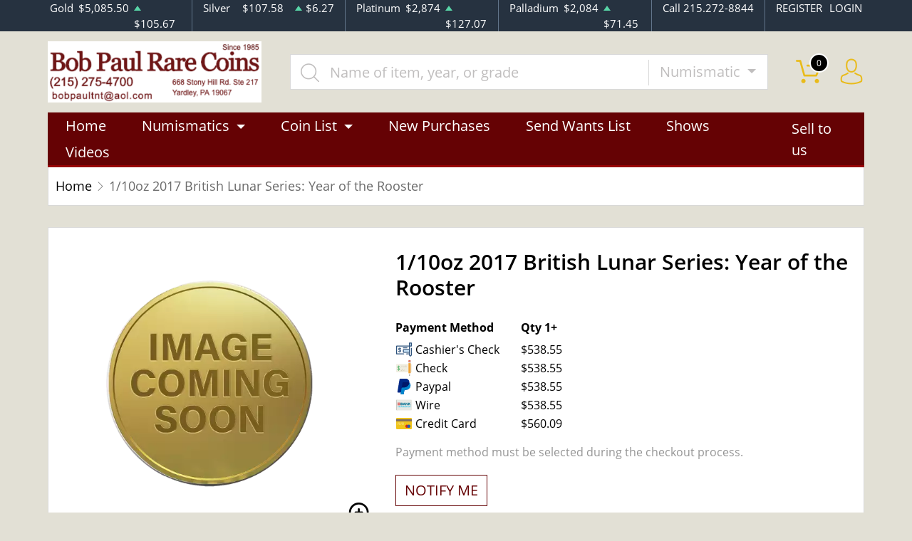

--- FILE ---
content_type: text/html; charset=utf-8
request_url: https://www.bobpaulrarecoins.com/product/955-110oz-2017-british-lunar-series-year-of-the-rooster
body_size: 10207
content:
<!DOCTYPE html>
<html lang="en">
<head>
    <link rel="shortcut icon" href="https://www.bobpaulrarecoins.com/media/img/favicon/roMaoJQvEk92vJpIBAoLEoogH9rRY7BxS5yrnKl4.png"/>
    <meta charset="UTF-8">
    <meta name="viewport"
          content="width=device-width, user-scalable=no, initial-scale=1.0, maximum-scale=1.0, minimum-scale=1.0">
    <meta http-equiv="X-UA-Compatible" content="ie=edge">
    

    
      <link rel="canonical" href="https://www.bobpaulrarecoins.com/product/955-110oz-2017-british-lunar-series-year-of-the-rooster">
        <script type="application/ld+json">{"@context":"https:\/\/schema.org\/","@type":"Product","url":"https:\/\/www.bobpaulrarecoins.com\/product\/955-110oz-2017-british-lunar-series-year-of-the-rooster","name":"","image":[],"description":"There are a number of bullion dealers offering gold coins. Order the striking 1\/10oz 2017 British Lunar Series: Year of the Rooster online from us!","sku":"6e5e0b3c-8620-4121-8aa8-f8bda76191ef","category":"Bullion > Gold Bullion > Gold Coins","potentialAction":[{"@type":"SearchAction","target":"https:\/\/www.bobpaulrarecoins.com\/catalog\/search?query={query}&type=","query":"required"},{"@context":"https:\/\/schema.org","@type":"SubscribeAction","agent":{"@type":"Person","name":"Customer"},"object":{"@type":"Thing","name":"Subscribe to Newsletter","description":"Get best offers direct to your mail"}},{"@context":"https:\/\/schema.org","@type":"BuyAction","agent":{"@type":"Person","name":"Customer"},"object":{"@type":"Thing","name":""},"seller":{"@type":["https:\/\/schema.org\/OnlineBusiness","https:\/\/schema.org\/OnlineStore"],"name":"Bob Paul Rare Coins"}}],"offers":[{"@type":"Offer","price":538.55,"seller":{"@type":["OnlineBusiness","OnlineStore"],"name":"Bob Paul Rare Coins"},"priceCurrency":"USD","eligibleQuantity":{"@type":"QuantitativeValue","minValue":1,"maxValue":"1+","unitText":"Qty"},"description":"Cashier's Check","availability":"https:\/\/schema.org\/OutOfStock","url":"https:\/\/www.bobpaulrarecoins.com\/product\/955-110oz-2017-british-lunar-series-year-of-the-rooster"},{"@type":"Offer","price":538.55,"seller":{"@type":["OnlineBusiness","OnlineStore"],"name":"Bob Paul Rare Coins"},"priceCurrency":"USD","eligibleQuantity":{"@type":"QuantitativeValue","minValue":1,"maxValue":"1+","unitText":"Qty"},"description":"Check","availability":"https:\/\/schema.org\/OutOfStock","url":"https:\/\/www.bobpaulrarecoins.com\/product\/955-110oz-2017-british-lunar-series-year-of-the-rooster"},{"@type":"Offer","price":538.55,"seller":{"@type":["OnlineBusiness","OnlineStore"],"name":"Bob Paul Rare Coins"},"priceCurrency":"USD","eligibleQuantity":{"@type":"QuantitativeValue","minValue":1,"maxValue":"1+","unitText":"Qty"},"description":"Paypal","availability":"https:\/\/schema.org\/OutOfStock","url":"https:\/\/www.bobpaulrarecoins.com\/product\/955-110oz-2017-british-lunar-series-year-of-the-rooster"},{"@type":"Offer","price":538.55,"seller":{"@type":["OnlineBusiness","OnlineStore"],"name":"Bob Paul Rare Coins"},"priceCurrency":"USD","eligibleQuantity":{"@type":"QuantitativeValue","minValue":1,"maxValue":"1+","unitText":"Qty"},"description":"Wire","availability":"https:\/\/schema.org\/OutOfStock","url":"https:\/\/www.bobpaulrarecoins.com\/product\/955-110oz-2017-british-lunar-series-year-of-the-rooster"},{"@type":"Offer","price":560.092,"seller":{"@type":["OnlineBusiness","OnlineStore"],"name":"Bob Paul Rare Coins"},"priceCurrency":"USD","eligibleQuantity":{"@type":"QuantitativeValue","minValue":1,"maxValue":"1+","unitText":"Qty"},"description":"Credit Card","availability":"https:\/\/schema.org\/OutOfStock","url":"https:\/\/www.bobpaulrarecoins.com\/product\/955-110oz-2017-british-lunar-series-year-of-the-rooster"}],"brand":{"@type":"Brand","name":"Royal Mint"},"weight":"1\/10","itemCondition":"NewCondition","additionalProperty":[{"@type":"PropertyValue","name":"Mint","value":"Royal Mint"},{"@type":"PropertyValue","name":"Purity","value":9999},{"@type":"PropertyValue","name":"Status","value":"Active"}],"material":"Gold"}</script>
  
    <title>  1/10oz 2017 British Lunar Series: Year of the Rooster - Bob Paul Rare Coins
</title>
    <meta name="description" content="  There are a number of bullion dealers offering gold coins. Order the striking 1/10oz 2017 British Lunar Series: Year of the Rooster online from us!
">
    <meta name="keywords" content="    bullion dealers, gold coins
  ">
    <meta name="title" content="  1/10oz 2017 British Lunar Series: Year of the Rooster - Bob Paul Rare Coins
">

    
    
            <link rel="stylesheet" href="/themes/default/css/main.css?v=20260126">
                    <link rel="stylesheet" href="https://www.bobpaulrarecoins.com/media/custom/bp.css?v=20260126">
            
    
    <meta name="csrf-token" content="ZQhUGpUxuAKPjLhYtqfi30i0JBp8CpyP7Vc1yBvL"/>
    <meta name="robots" content="all,all" />
    
    

    

    

</head>
<body>



<noscript>Sorry, your browser does not support JavaScript!</noscript>

<header>
    <div class="top-bar">
    <div class="container">
        <div class="row">
                            <div class="col">
                    <div class="spot-price" data-material-id="1">
                        <span>Gold</span>
                        <span class="symbol">Au</span>
                        <span class="ask-price">$5,085.50</span>
                        <span class=" ascending  change">$105.67</span>
                    </div>
                </div>
                            <div class="col">
                    <div class="spot-price" data-material-id="2">
                        <span>Silver</span>
                        <span class="symbol">Ag</span>
                        <span class="ask-price">$107.58</span>
                        <span class=" ascending  change">$6.27</span>
                    </div>
                </div>
                            <div class="col">
                    <div class="spot-price" data-material-id="3">
                        <span>Platinum</span>
                        <span class="symbol">Pt</span>
                        <span class="ask-price">$2,874</span>
                        <span class=" ascending  change">$127.07</span>
                    </div>
                </div>
                            <div class="col">
                    <div class="spot-price" data-material-id="4">
                        <span>Palladium</span>
                        <span class="symbol">Pd</span>
                        <span class="ask-price">$2,084</span>
                        <span class=" ascending  change">$71.45</span>
                    </div>
                </div>
                        <div class="col-sm-auto col-6 contact">
                <span>Call 215.272-8844</span>
            </div>
            <div class="col-sm-auto col-6 text-end contact">
                                    <a href="https://www.bobpaulrarecoins.com/register">REGISTER</a>
                    <a href="https://www.bobpaulrarecoins.com/login">LOGIN</a>
                            </div>
        </div>
    </div><!--/.container-->
</div><!--/.top-bar-->
    <div class="container">
        <div class="main-bar">
    <div class="logo">
        <a href="https://www.bobpaulrarecoins.com"><img src="https://www.bobpaulrarecoins.com/media/img/logo/zWrSe5TxkobEFlyXD6qMilerpc1e92x1phv7MThv.png?cb=6e99b1a2d0" alt="Logo"></a>
    </div>
    <div class="search-container">
        <form method="GET" action="https://www.bobpaulrarecoins.com/catalog/search" accept-charset="UTF-8" class="search" id="global-search-form">
            <div class="input-group">
                <input class="form-control" placeholder="Name of item, year, or grade" aria-label="..." type="text" name="query" value="">
                <input type="hidden" name="type" value="numismatic">
                <div class="input-group-btn">
                    <button type="button"
                            class="btn btn-default dropdown-toggle"
                            data-bs-toggle="dropdown" aria-haspopup="true"
                            aria-expanded="false" data-type="">
                        Numismatic
                        <span class="caret"></span>
                    </button>
                    <ul class="dropdown-menu dropdown-menu-right">
                                                    <li><a class="dropdown-item" data-type="bullion">Bullion</a></li>
                                                    <li><a class="dropdown-item" data-type="numismatic">Numismatic</a></li>
                                            </ul>
                </div><!--./btn-group-->
            </div><!--./input-group-->
       </form><!--/.search-->
    </div>
    <div class="right-actions">
        <div class="dropdown shopping-cart" data-ppm-click="trackCartView">
            <a href="" class="dropdown-toggle" data-bs-toggle="dropdown">
                <span class="flaticon-commerce">
                    <span data-bind="cart.getItemsCount()">0</span></span>
            </a>
            <div class="dropdown-menu dropdown-menu-end">
                <div class="cart-content">
    <div id="cart-header-box">
        <div class="cart-header ">
            <p><span data-bind="cart.getItemsCount()">0</span> items in Cart</p>
            <button type="button">&times;</button>
        </div><!--/.cart-header-->
                    <div class="cart-empty">Your cart is empty</div>
                <div class="loading"><span class="fas fa-sync-alt"></span></div>
    </div><!--/.cart-content-->
</div>
<script type="text/tmpl" id="cart-header-box-tmpl">
    <div class="cart-header ">
        <p><span><%= cart.getItemsCount() %></span> items in Cart</p>
        <button type="button">&times;</button>
    </div><!--/.cart-header-->
    <% if (cart.getItemsCount() == 0) { %>
        <div class="cart-empty">Your cart is empty</div>
    <% } else { %>
        <div class="cart-body">
            <% _.each(cart.items, function(item) { %>
            <div class="cart-item product" data-product="<%= item.id %>">
                    <div class="cart-img">
                        <a href="<%= _.get(item, 'attributes.url') %>"><img src="<%= _.get(item, 'attributes.image') %>" alt="<%= item.name %>"></a>
                    </div>
                    <div class="cart-description">
                        <a href="<%= _.get(item, 'attributes.url') %>" class="item-name"><%= item.name %></a>
                        <div><%= item.attributes.options_text %></div>
                        <div class="cart-quantity">
                            <div class="quantity-select">
                                <div class="input-group">
                                <span class="input-group-btn">
                                    <button type="button" class="btn btn-link decrease" disabled="disabled" data-ppm-click="cart.changeQuantity:-1">-</button>
                                </span>
                                <input type="text" name="quantity[<%= item.id %>]" class="form-control input-number quantity" value="<%= item.quantity %>" min="1" max="10"
                                       data-ppm-change="cart.changeQuantity">
                                <span class="input-group-btn">
                                    <button type="button" class="btn btn-link increase" data-ppm-click="cart.changeQuantity:+1">+</button>
                                </span>
                                </div><!--/.input-group-->
                            </div>
                            <div class="cart-item-price">
                                <span><%= formatNumber(item.price) %></span>
                            </div>
                            <div class="cart-remove">
                                <button type="button" data-ppm-click="cart.remove">&times;</button>
                            </div>
                        </div><!--/.cart-quantity-->
                        <div class="cart-path">
                            <p>Cash/Check/Wire Price</p>
                        </div>
                    </div><!--/.cart-description-->
                </div><!--/.cart-item-->
             <% }) %>
        </div><!--/.cart-body-->
        <div class="cart-footer ">
            <div class="cart-button-container">
                <a href="https://www.bobpaulrarecoins.com/cart" class="btn btn-blue btn-bg">VIEW CART</a>
            </div>
            <div class="cart-button-container">
                <a href="https://www.bobpaulrarecoins.com/checkout" class="btn btn-yellow btn-bg">CHECKOUT</a>
            </div>
            <div class="cart-total ">
                <p>Sales taxes, if any, will be shown on the checkout page</p>
                <span data-listen="cart"><%=formatNumber(cart.getTotal())%></span>
            </div>
        </div>
    <% } %>
    <div class="loading"><span class="fas fa-sync-alt"></span></div>
</script>
            </div>
        </div>
        <div class="dropdown user">
            <a href="" class="dropdown-toggle" data-bs-toggle="dropdown">
                <span class="flaticon-social"></span>
            </a>
            <div class="dropdown-menu dropdown-menu-end">
                <div class="cart-content">
    <div class="cart-header ">
        <p>Profile Settings</p>
         <button type="button">&times;</button>
    </div><!--/.cart-header-->
    <div class="cart-body ">
                    <ul>
                <li>
                    <a href="https://www.bobpaulrarecoins.com/login">Login</a>
                </li>
                <li>
                    <a href="https://www.bobpaulrarecoins.com/register">Create new account</a>
                </li>
            </ul>
            </div><!--/.cart-body-->
</div><!--/.cart-content-->
            </div>
        </div>
    </div><!--/.right-actions-->
</div><!--/.main-bar-->
        <nav class="navbar navbar-dashboard navbar-expand-lg">
    <button class="navbar-toggler" type="button" data-bs-toggle="collapse" data-bs-target="#navbarSupportedContent"
            aria-controls="navbarSupportedContent" aria-expanded="false" aria-label="Toggle navigation">
        <span class="navbar-toggler-icon"></span>
        <span>Menu</span>
    </button>

    <div class="collapse navbar-collapse" id="navbarSupportedContent">
                <ul class="nav navbar-nav me-auto">
                    <li class="dropdown">
                                    <a href="/" class="home" >Home</a>
                            </li>
                    <li class="dropdown">
                                    <a class="dropdown-toggle  " 
                    data-bs-toggle="dropdown" role="button" aria-haspopup="true" aria-expanded="false"
                       href="">
                        Numismatics
                    </a>
                    <div class="dropdown-menu">
                        <div class="row">
                                                            <div class="col-md-3 col-sm-3">
                                    <ul>
                                                                                    <li class="level-1 has-children ">
                                                
                                                <a href="/rare-us-coins" class="column-title" >
                                                    Individual
                                                </a>
                                                
                                                                                                    <ul>
                                                                                                                    <li class="level-2">
                                                                
                                                                <a href="/half-cents-and-cents" class="" >
                                                                    Half-Cents and Cents
                                                                </a>
                                                                
                                                            </li>
                                                                                                                    <li class="level-2">
                                                                
                                                                <a href="/two-and-three-cents" class="" >
                                                                    Two and Three Cents
                                                                </a>
                                                                
                                                            </li>
                                                                                                                    <li class="level-2">
                                                                
                                                                <a href="/nickels" class="" >
                                                                    Nickels
                                                                </a>
                                                                
                                                            </li>
                                                                                                                    <li class="level-2">
                                                                
                                                                <a href="/half-dimes-and-dimes" class="" >
                                                                    Half-Dimes and Dimes
                                                                </a>
                                                                
                                                            </li>
                                                                                                                    <li class="level-2">
                                                                
                                                                <a href="/twenty-cents-and-quarters" class="" >
                                                                    Twenty Cents &amp; Quarters
                                                                </a>
                                                                
                                                            </li>
                                                                                                                    <li class="level-2">
                                                                
                                                                <a href="/half-dollars" class="" >
                                                                    Half Dollars
                                                                </a>
                                                                
                                                            </li>
                                                                                                                    <li class="level-2">
                                                                
                                                                <a href="/dollar-coins" class="" >
                                                                    Dollars
                                                                </a>
                                                                
                                                            </li>
                                                                                                                    <li class="level-2">
                                                                
                                                                <a href="/pre-1933-gold-coins" class="" >
                                                                    Gold Coins
                                                                </a>
                                                                
                                                            </li>
                                                                                                            </ul>
                                                                                            </li>
                                                                            </ul>
                                </div>
                                                            <div class="col-md-3 col-sm-3">
                                    <ul>
                                                                                    <li class="level-1 has-children ">
                                                
                                                <a href="" class="hidden" >
                                                    Individual
                                                </a>
                                                
                                                                                                    <ul>
                                                                                                                    <li class="level-2">
                                                                
                                                                <a href="/commemorative-coins" class="" >
                                                                    Commemoratives
                                                                </a>
                                                                
                                                            </li>
                                                                                                                    <li class="level-2">
                                                                
                                                                <a href="/bullion-coins" class="" >
                                                                    Bullion Coins
                                                                </a>
                                                                
                                                            </li>
                                                                                                                    <li class="level-2">
                                                                
                                                                <a href="/colonial-coins" class="" >
                                                                    Colonials
                                                                </a>
                                                                
                                                            </li>
                                                                                                                    <li class="level-2">
                                                                
                                                                <a href="/territorial-coins" class="" >
                                                                    Territorial
                                                                </a>
                                                                
                                                            </li>
                                                                                                                    <li class="level-2">
                                                                
                                                                <a href="/pattern-coins" class="" >
                                                                    Patterns
                                                                </a>
                                                                
                                                            </li>
                                                                                                                    <li class="level-2">
                                                                
                                                                <a href="/miscellaneous-coins" class="" >
                                                                    Miscellaneous
                                                                </a>
                                                                
                                                            </li>
                                                                                                                    <li class="level-2">
                                                                
                                                                <a href="/world-coins" class="" >
                                                                    World Coins
                                                                </a>
                                                                
                                                            </li>
                                                                                                            </ul>
                                                                                            </li>
                                                                            </ul>
                                </div>
                                                            <div class="col-md-3 col-sm-3">
                                    <ul>
                                                                                    <li class="level-1 has-children ">
                                                
                                                <a href="/bulk-coins" class="column-title" >
                                                    Bulk items
                                                </a>
                                                
                                                                                                    <ul>
                                                                                                                    <li class="level-2">
                                                                
                                                                <a href="/common-date-coins" class="" >
                                                                    Common Date
                                                                </a>
                                                                
                                                            </li>
                                                                                                            </ul>
                                                                                            </li>
                                                                            </ul>
                                </div>
                                                    </div>
                    </div>
                            </li>
                    <li class="dropdown">
                                    <a class="dropdown-toggle  " 
                    data-bs-toggle="dropdown" role="button" aria-haspopup="true" aria-expanded="false"
                       href="">
                        Coin List
                    </a>
                    <div class="dropdown-menu">
                        <div class="row">
                                                            <div class="col-md-3 col-sm-3">
                                    <ul>
                                                                                    <li class="level-1 ">
                                                
                                                <a href="/catalog/numismatic/country:USA/grading_service:ANACS,ICG,NGC,PCGS/type:individual" class="column-title" >
                                                    CERTIFIED U.S. COINS
                                                </a>
                                                
                                                                                            </li>
                                                                                    <li class="level-1 ">
                                                
                                                <a href="/catalog/numismatic/country:USA/grading_service:ANACS,ICG,NGC,PCGS/pcgs_category:1,4,12,13,14/type:individual" class="" >
                                                    Half-Cents and Cents
                                                </a>
                                                
                                                                                            </li>
                                                                                    <li class="level-1 ">
                                                
                                                <a href="/catalog/numismatic/country:USA/grading_service:ANACS,ICG,NGC,PCGS/pcgs_category:15,18/type:individual" class="" >
                                                    Two and Three Cents
                                                </a>
                                                
                                                                                            </li>
                                                                                    <li class="level-1 ">
                                                
                                                <a href="/catalog/numismatic/country:USA/grading_service:ANACS,ICG,NGC,PCGS/pcgs_category:19,20,21,22,23/type:individual" class="" >
                                                    Nickels
                                                </a>
                                                
                                                                                            </li>
                                                                                    <li class="level-1 ">
                                                
                                                <a href="/catalog/numismatic/country:USA/grading_service:ANACS,ICG,NGC,PCGS/pcgs_category:24,29,32,33,34,35/type:individual" class="" >
                                                    Half Dimes and Dimes
                                                </a>
                                                
                                                                                            </li>
                                                                                    <li class="level-1 ">
                                                
                                                <a href="/catalog/numismatic/country:USA/grading_service:ANACS,ICG,NGC,PCGS/pcgs_category:36,40,41,42,43,44/type:individual" class="" >
                                                    Quarters
                                                </a>
                                                
                                                                                            </li>
                                                                                    <li class="level-1 ">
                                                
                                                <a href="/catalog/numismatic/country:USA/grading_service:ANACS,ICG,NGC,PCGS/pcgs_category:47,49,50,51,52,53,54,55/type:individual" class="" >
                                                    Half Dollars
                                                </a>
                                                
                                                                                            </li>
                                                                                    <li class="level-1 has-children ">
                                                
                                                <a href="/catalog/numismatic/country:USA/grading_service:ANACS,ICG,NGC,PCGS/pcgs_category:56,61,62,63,65/type:individual" class="has-children" >
                                                    Dollars
                                                </a>
                                                
                                                                                                    <ul>
                                                                                                                    <li class="level-2">
                                                                
                                                                <a href="/catalog/numismatic/country:USA/grading_service:ANACS,ICG,NGC,PCGS/pcgs_category:56,61/type:individual" class="" >
                                                                    Morgan
                                                                </a>
                                                                
                                                            </li>
                                                                                                                    <li class="level-2">
                                                                
                                                                <a href="/catalog/numismatic/country:USA/gra/catalog/numismatic/country:USA/grading_service:ANACS,ICG,NGC,PCGS/pcgs_category:56,62/type:individual" class="" >
                                                                    Peace Dollars
                                                                </a>
                                                                
                                                            </li>
                                                                                                                    <li class="level-2">
                                                                
                                                                <a href="/catalog/numismatic/attributes:VAM/country:USA/grading_service:ANACS,ICG,NGC,PCGS/pcgs_category:56,61,62,63,65/type:individual" class="" >
                                                                    VAM Silver Dollars
                                                                </a>
                                                                
                                                            </li>
                                                                                                                    <li class="level-2">
                                                                
                                                                <a href="/catalog/numismatic/attributes:GSA/country:USA/grading_service:ANACS,ICG,NGC,PCGS/pcgs_category:56,61,62,63,65/type:individual" class="" >
                                                                    GSA
                                                                </a>
                                                                
                                                            </li>
                                                                                                            </ul>
                                                                                            </li>
                                                                                    <li class="level-1 ">
                                                
                                                <a href="/catalog/numismatic/country:USA/grading_service:ANACS,ICG,NGC,PCGS/type:individual/metal:1" class="" >
                                                    Gold Coins
                                                </a>
                                                
                                                                                            </li>
                                                                                    <li class="level-1 ">
                                                
                                                <a href="/catalog/numismatic/country:USA/grading_service:ANACS,ICG,NGC,PCGS/pcgs_category:86,87,91/type:individual" class="" >
                                                    Commemoratives
                                                </a>
                                                
                                                                                            </li>
                                                                                    <li class="level-1 ">
                                                
                                                <a href="/catalog/numismatic/attributes:Rainbow/country:USA/grading_service:ANACS,ICG,NGC,PCGS/type:individual" class="rainbow" >
                                                    RAINBOW TONED COINS
                                                </a>
                                                
                                                                                            </li>
                                                                                    <li class="level-1 ">
                                                
                                                <a href="/catalog/numismatic/attributes:Rainbow/grading_service:Not+certified/type:individual" class="rainbow" >
                                                    UNCERTIFIED TONED COINS
                                                </a>
                                                
                                                                                            </li>
                                                                                    <li class="level-1 ">
                                                
                                                <a href="/catalog/numismatic/grading_service:ICG,ANACS/type:individual" class="" >
                                                    Off Brand Certified
                                                </a>
                                                
                                                                                            </li>
                                                                            </ul>
                                </div>
                                                            <div class="col-md-3 col-sm-3">
                                    <ul>
                                                                                    <li class="level-1 ">
                                                
                                                <a href="/catalog/numismatic/grading_service:ANACS,ICG,NGC,PCGS/type:individual/year-to-date:1970" class="column-title" >
                                                    MODERN MINT COINS
                                                </a>
                                                
                                                                                            </li>
                                                                                    <li class="level-1 ">
                                                
                                                <a href="/catalog/numismatic/bulk_certified:PCGS,NGC/bulk_set:Yes/type:bulk" class="" >
                                                    Coin Sets
                                                </a>
                                                
                                                                                            </li>
                                                                                    <li class="level-1 ">
                                                
                                                <a href="/catalog/numismatic/grading_service:ANACS,ICG,NGC,PCGS/pcgs_category:94,95/type:individual" class="" >
                                                    All Certified Bullion
                                                </a>
                                                
                                                                                            </li>
                                                                                    <li class="level-1 ">
                                                
                                                <a href="/catalog/numismatic/grading_service:ANACS,ICG,NGC,PCGS/pcgs_category:94,95/type:individual" class="" >
                                                    Silver Eagles
                                                </a>
                                                
                                                                                            </li>
                                                                                    <li class="level-1 ">
                                                
                                                <a href="/catalog/numismatic/grading_service:ANACS,ICG,NGC,PCGS/pcgs_category:94,96/type:individual" class="" >
                                                    America the Beautiful
                                                </a>
                                                
                                                                                            </li>
                                                                                    <li class="level-1 ">
                                                
                                                <a href="/catalog/numismatic/grading_service:ANACS,ICG,NGC,PCGS/metal:2/type:individual/year-to-date:1970" class="" >
                                                    Silver Coins
                                                </a>
                                                
                                                                                            </li>
                                                                                    <li class="level-1 ">
                                                
                                                <a href="/catalog/numismatic/attributes:Rainbow/grading_service:ANACS,ICG,NGC,PCGS/type:individual/year-to-date:1970" class="rainbow" >
                                                    RAINBOW TONED COINS
                                                </a>
                                                
                                                                                            </li>
                                                                                    <li class="level-1 ">
                                                
                                                <a href="/catalog/numismatic/grading_service:ANACS,ICG,NGC,PCGS/pcgs_category:94,97/type:individual" class="" >
                                                    Gold Eagles
                                                </a>
                                                
                                                                                            </li>
                                                                                    <li class="level-1 ">
                                                
                                                <a href="/catalog/numismatic/grading_service:ANACS,ICG,NGC,PCGS/pcgs_category:94,99/type:individual" class="" >
                                                    Gold Buffaloes
                                                </a>
                                                
                                                                                            </li>
                                                                                    <li class="level-1 ">
                                                
                                                <a href="/catalog/numismatic/grading_service:ANACS,ICG,NGC,PCGS/metal:1/type:individual/year-to-date:1970" class="" >
                                                    Gold Coins
                                                </a>
                                                
                                                                                            </li>
                                                                                    <li class="level-1 has-children ">
                                                
                                                <a href="/catalog/numismatic/attributes:Mint+Error/type:individual" class="" >
                                                    Mint Errors
                                                </a>
                                                
                                                                                                    <ul>
                                                                                                                    <li class="level-2">
                                                                
                                                                <a href="/catalog/numismatic/attributes:Mint+Error/grading_service:ANACS,ICG,NGC,PCGS/type:individual" class="" >
                                                                    Certified
                                                                </a>
                                                                
                                                            </li>
                                                                                                                    <li class="level-2">
                                                                
                                                                <a href="/catalog/numismatic/attributes:Mint+Error/grading_service:Not+certified/type:individual" class="" >
                                                                    Uncertified
                                                                </a>
                                                                
                                                            </li>
                                                                                                            </ul>
                                                                                            </li>
                                                                            </ul>
                                </div>
                                                            <div class="col-md-3 col-sm-3">
                                    <ul>
                                                                                    <li class="level-1 ">
                                                
                                                <a href="/catalog/numismatic/type:bulk" class="column-title" >
                                                    Bulk / Raw Numismatic
                                                </a>
                                                
                                                                                            </li>
                                                                                    <li class="level-1 has-children ">
                                                
                                                <a href="/catalog/numismatic/pcgs_category:67/type:bulk" class="" >
                                                    Pre-1933 Gold
                                                </a>
                                                
                                                                                                    <ul>
                                                                                                                    <li class="level-2">
                                                                
                                                                <a href="/catalog/numismatic/pcgs_category:67,72,79,82,84/type:bulk" class="" >
                                                                    Liberty Head
                                                                </a>
                                                                
                                                            </li>
                                                                                                                    <li class="level-2">
                                                                
                                                                <a href="/catalog/numismatic/pcgs_category:67,73,80,83/type:bulk" class="" >
                                                                    Indian Head
                                                                </a>
                                                                
                                                            </li>
                                                                                                                    <li class="level-2">
                                                                
                                                                <a href="/catalog/numismatic/pcgs_category:67,85/type:bulk" class="" >
                                                                    St. Gaudens
                                                                </a>
                                                                
                                                            </li>
                                                                                                            </ul>
                                                                                            </li>
                                                                                    <li class="level-1 has-children ">
                                                
                                                <a href="/catalog/numismatic/pcgs_category:56/type:bulk" class="" >
                                                    Dollars
                                                </a>
                                                
                                                                                                    <ul>
                                                                                                                    <li class="level-2">
                                                                
                                                                <a href="/catalog/numismatic/pcgs_category:56,61/type:bulk" class="" >
                                                                    Morgan
                                                                </a>
                                                                
                                                            </li>
                                                                                                                    <li class="level-2">
                                                                
                                                                <a href="/catalog/numismatic/pcgs_category:56,62/type:bulk" class="" >
                                                                    Peace
                                                                </a>
                                                                
                                                            </li>
                                                                                                                    <li class="level-2">
                                                                
                                                                <a href="/catalog/numismatic/pcgs_category:56,63,64,65,66/type:bulk" class="" >
                                                                    1971-Date
                                                                </a>
                                                                
                                                            </li>
                                                                                                            </ul>
                                                                                            </li>
                                                                                    <li class="level-1 ">
                                                
                                                <a href="/catalog/numismatic/pcgs_category:86/type:bulk" class="" >
                                                    Commemoratives
                                                </a>
                                                
                                                                                            </li>
                                                                                    <li class="level-1 ">
                                                
                                                <a href="/catalog/numismatic/denomination-name:Set/type:bulk" class="" >
                                                    Coin Sets
                                                </a>
                                                
                                                                                            </li>
                                                                                    <li class="level-1 ">
                                                
                                                <a href="" class="disclaimer" >
                                                    *All coins in this section are common date. The coin you receive will be our choice and estimated to match that of the description. Image is example only.
                                                </a>
                                                
                                                                                            </li>
                                                                            </ul>
                                </div>
                                                    </div>
                    </div>
                            </li>
                    <li class="dropdown">
                                    <a href="/most-recent" class="" >New Purchases</a>
                            </li>
                    <li class="dropdown">
                                    <a href="/want-list/numismatic" class="" >Send Wants List</a>
                            </li>
                    <li class="dropdown">
                                    <a href="/shows" class="" >Shows</a>
                            </li>
                    <li class="dropdown">
                                    <a href="/videos" class="" >Videos</a>
                            </li>
            </ul>

                <ul class="nav navbar-nav ms-auto">
                    <li class="dropdown">
                                    <a href="/sell-to-us" class="" >Sell to us</a>
                            </li>
            </ul>
    </div>
</nav>
    </div><!--/.container-->
</header>


  <main class="product-details">
    <div class="container">
      <div class="page-header">
        <div class="page-header-top">
          <ul class="breadcrumb">
            <li class="breadcrumb-item">
              <a href="https://www.bobpaulrarecoins.com">Home</a>
            </li>
                        <li class="breadcrumb-item active">1/10oz 2017 British Lunar Series: Year of the Rooster</li>
          </ul>
        </div>
      </div>
      <section class="page-content"
               data-single-product="955">
        <div class="product-overview">
          <div class="row row-eq-height">
            <div class="col-md-5 col-sm-5">
              <div class="product-pictures">
                <div class="owl-carousel product">
                                      <div class="slider-item">
                      <div class="slider-image-container">
                        <a href="#">
                          <img
                                  src="https://www.bobpaulrarecoins.com/thumbs/medium/media/img/generics/cg1p.png"
                                  alt="1/10oz 2017 British Lunar Series: Year of the Rooster">
                        </a>
                      </div>
                    </div>
                                  </div>
                <a class="img-zoom" href="#" data-ppm-click="zoomProduct">
                  <span class="flaticon-zoom"></span>
                </a>
                <div id="product-zoom-955" class="modal fade" tabindex="-1" role="dialog">
    <div class="modal-dialog modal-lg" role="document">
        <form class="modal-content">
            <div class="modal-header">
                <h4 class="modal-title">1/10oz 2017 British Lunar Series: Year of the Rooster</h4>
                <button type="button" class="close" data-bs-dismiss="modal">&times;</button>
            </div>
            <div class="modal-body">
                <div class="owl-carousel product owl-hidden">
                                            <div class="slider-item">
                            <div class="slider-image-container">
                                <a href="#">
                                    <img src="https://www.bobpaulrarecoins.com/thumbs/medium/media/img/generics/cg1p.png">
                                </a>
                            </div>
                        </div>
                                    </div>
            </div>
        </form>
    </div>
</div>
              </div>
            </div>
            <div class="col-md-7 col-sm-7 product"
                 data-product="955">
              <div class="product-info">
                <h1 class="main-title">1/10oz 2017 British Lunar Series: Year of the Rooster</h1>
                                                                  <div class="quantity-price">
    <table class="table">
        <thead>
        <tr>
            <th>Payment Method</th>
                                                <th>Qty 1+</th>
                                    </tr>
        </thead>
        <tbody>
                    <tr>
                <td>
                    <svg width="50" viewBox="0 0 18 18" class="icon cash">
                        <use xlink:href="/themes/default/img/payments.svg#cashier-s-check"></use>
                    </svg> Cashier&#039;s Check
                </td>
                                    <td>
                        $538.55
                        </td>
                                <td></td>
            </tr>
                    <tr>
                <td>
                    <svg width="50" viewBox="0 0 18 18" class="icon cash">
                        <use xlink:href="/themes/default/img/payments.svg#check"></use>
                    </svg> Check
                </td>
                                    <td>
                        $538.55
                        </td>
                                <td></td>
            </tr>
                    <tr>
                <td>
                    <svg width="50" viewBox="0 0 18 18" class="icon cash">
                        <use xlink:href="/themes/default/img/payments.svg#paypal"></use>
                    </svg> Paypal
                </td>
                                    <td>
                        $538.55
                        </td>
                                <td></td>
            </tr>
                    <tr>
                <td>
                    <svg width="50" viewBox="0 0 18 18" class="icon cash">
                        <use xlink:href="/themes/default/img/payments.svg#wire"></use>
                    </svg> Wire
                </td>
                                    <td>
                        $538.55
                        </td>
                                <td></td>
            </tr>
                    <tr>
                <td>
                    <svg width="50" viewBox="0 0 18 18" class="icon cash">
                        <use xlink:href="/themes/default/img/payments.svg#credit-card"></use>
                    </svg> Credit Card
                </td>
                                    <td>
                        $560.09
                        </td>
                                <td></td>
            </tr>
                </tbody>
    </table>
</div>
                                                  <div class="view-payment-method">
                    <span>Payment method must be selected during the checkout process.</span>
                  </div>
                                <div class="price-actions">
                                    <aureus-subscription data-product="955"></aureus-subscription>
    
                </div>
                                  <p class="general-paragraph">As low
                    as $300
                    per oz above spot
                  </p>
                                    <p class="general-paragraph secondary">Bob Paul Rare Coins
                    buy
                    price $505.05</p>
                                                </div>
              <div class="loading">
                <span class="fas fa-sync-alt"></span>
              </div>
            </div>
          </div>
        </div>
        <div class="product-information">
          <ul class="nav nav-tabs general-tabs">
            <li class="nav-item">
              <a class="nav-link active" data-bs-toggle="tab"
                 href="#productDescription">Description
              </a>
            </li>
            <li class="nav-item">
              <a class="nav-link" data-bs-toggle="tab"
                 href="#productSpecifications">Specifications
              </a>
            </li>
            <li class="nav-item">
              <a class="nav-link" data-bs-toggle="tab" href="#productReviews">Reviews</a>
            </li>
          </ul>

          <div class="tab-content">
                          <div itemprop="description" id="productDescription" class="tab-pane fade show active">
    <div class="paragraph-container">
        <div class="paragraph-inner">
            <p class="general-paragraph"><p>Lunar coins are British gold and silver coins issued by the Royal Mint since 2014.</p>

<p>Each release commemorates Chinese New Year with a unique animal of the Chinese zodiac. The 1/10 oz 2017 British Lunar Series: Year of the Rooster contains 0.1 oz of .9999 fine gold. When you buy gold coins, you need to consider both the premium of the gold coin above the gold price as well as the spread on that gold coin. The spread is the difference between the price you pay to buy a gold coin and the price you get when you sell a gold coin.</p>

<h3>Why is the 1/10 oz 2017 British Lunar Series: Year of the Rooster Popular and an Excellent Investment in Gold ?</h3>

<ul>
	<li>Contains 0.1 oz actual Gold weight</li>
	<li>Minted at the British Royal Mint</li>
	<li>Eligible for Precious Metals IRAs</li>
	<li>100% Authentic</li>
</ul>

<p>Their actual selling price will vary based on the current spot price of gold. The spot gold price is normally taken from worldwide exchanges such as the NYMEX or ICE (Intercontinental Exchange).</p>

<p>Well, there are numerous gold bullion dealers in the market but it is important to choose a genuine dealer to buy a gold coin. The gold price on our website is updated every minute.</p>

<h3>Specifications</h3>

<ul>
	<li>Purity - .9999</li>
	<li>Weight - 0.1 troy ounce</li>
	<li>IRA Eligible - Yes</li>
</ul>

<p>Thinking about buying gold coins? Order it online today from us!</p></p>
        </div>
    </div>
    <button class="btn btn-link view-more">View more</button>
</div>
<div id="productSpecifications" class="tab-pane fade">
    <div class="row">
        <div class="col-md-6 specifications-table">
            <table class="table">
                <tbody>
                <tr>
                    <td>Mint</td>
                    <td>Royal Mint</td>
                </tr>
                <tr>
                    <td>Year</td>
                    <td>2017</td>
                </tr>
                <tr>
                    <td>Country</td>
                    <td>United Kingdom</td>
                </tr>
                </tbody>
            </table>
        </div>
        <div class="col-md-6 specifications-table">
            <table class="table">
                <tbody>
                <tr>
                    <td>Weight</td>
                    <td>1/10</td>
                </tr>
                <tr>
                    <td>Purity</td>
                    <td>9999</td>
                </tr>
                <tr>
                    <td>Status</td>
                    <td>Active</td>
                </tr>
                </tbody>
            </table>
        </div>
    </div>
</div>                        <div id="productReviews" class="tab-pane fade">
              <p class="alert alert-warning">You must be authenticated to write reviews. <a href="https://www.bobpaulrarecoins.com/login">Click
            here</a> to login.</p>
    <p>There are no reviews yet. Be the first to write one!</p>


              <div id="review-form">
    </div>
            </div>
          </div>
        </div>
      </section>
                </div><!--/.container-->
  </main>

  <script type="text/tmpl" id="product-prices-tmpl">
<% if (product_type == 'bullion') { %>
        <% _.each(payment_types, function(type, type_id) { %>
        <tr>
            <td>
            <svg width="50" viewBox="0 0 18 18" class="icon cash">
                <use xlink:href="/themes/default/img/payments.svg#<%= type.svg_name %>"></use>
            </svg>
            <%= type.name %>
            </td>
            <% _.each(tiers, function(tier) { %>
               <td><%= tier.prices[type.id].value %></td>
            <% }); %>
        </tr>
        <% }); %>
<% } else { %>
    Price: <%= price %>
<% } %>
</script>

<footer>
        <div class="container">
            <nav class="navbar navbar-dashboard navbar-expand-lg">
                                                    <ul class="nav navbar-nav">
    <li><a href="http://www.sightwhite.com/" target="_blank">Services</a></li>
</ul>

                            </nav>
            <div class="bottom-footer">
                <div class="row">
                                                                <div class="footer-item col-md-3">
    <h5>CERTIFICATIONS</h5>
    <ul class="certifications">
        <li><img src="/themes/default/img//ngc.png" alt="NGC"></li>
        <li><img src="/themes/default/img/icta.png" alt="ICTA"></li>
        <li><img src="/themes/default/img/ana.png" alt="ANA"></li>
        <li><img src="/themes/default/img/bbb.png" alt="BBB"></li>
        <li><img src="/themes/default/img/pcgs.png" alt="PCGS"></li>
        <li><div class="AuthorizeNetSeal"> <script type="text/javascript" language="javascript">var ANS_customer_id="abe04f6e-1852-4c5c-8c02-e3fe082917a5";</script> <script type="text/javascript" language="javascript" src="//verify.authorize.net:443/anetseal/seal.js" ></script> </div></li>
    </ul>
</div><!--/.col-md-3-->
                                                            <div class="footer-item col-md-2">
            <h5>CUSTOMER CARE</h5>
            <ul class="from-blog">
                                    <li><a href="/contact-us">Contact us</a></li>
                                    <li><a href="/faq">FAQs</a></li>
                                    <li><a href="/user-profile">My Account</a></li>
                                    <li><a href="/privacy-policy">Privacy Policy</a></li>
                                    <li><a href="/terms-and-conditions">Terms &amp; Conditions</a></li>
                            </ul>
        </div><!--/.col-md-2-->
            <div class="footer-item col-md-2">
            <h5>MY ACCOUNT</h5>
            <ul class="from-blog">
                                    <li><a href="/login">Account Login</a></li>
                                    <li><a href="/orders">Track an Order</a></li>
                                    <li><a href="/orders">Order History</a></li>
                            </ul>
        </div><!--/.col-md-2-->
            <div class="footer-item col-md-2">
            <h5>INFORMATION</h5>
            <ul class="from-blog">
                                    <li><a href="/about-us">About Us</a></li>
                                    <li><a href="/why-shop-with-us">Why Us</a></li>
                                    <li><a href="/store-policies">Store Policies</a></li>
                                    <li><a href="https://bobpaulrarecoins.com/payment-methods">Payment Methods</a></li>
                                    <li><a href="/shipping-insurance">Shipping &amp; Insurance</a></li>
                            </ul>
        </div><!--/.col-md-2-->
                        <div class="footer-item col-md-3">
                        
                        <ul class="social">
                                                                                                                                                <li>
                                    <a href="bobpaul_rarecoins"
                                        target="_blank">
                                        <div class="svg-container instagram">
                                            <svg>
                                                <use xlink:href="/themes/default/css/fonts/sprite.svg#instagram-icon">
                                                </use>
                                            </svg>
                                        </div>
                                    </a>
                                </li>
                                                                                                                
                        </ul>
                    </div>
                    <!--/.col-md-4-->
                </div>
                <!--/.row-->
            </div>
            <!--/.bottom-footer-->
            <div class="rights">
                <p class="copyright">Copyright Bob Paul Rare Coins © 2026 |
                    All rights reserved</p>
                <p class="develop">Website and Point-of-Sale powered by:</p>
                <a href="http://www.aureuspos.com/" target="_blank"><img src="/themes/default/img/footer-logo.png?v=20260126"
                        alt="Footer Logo"></a>
            </div>
        </div>
    </footer>






    <script type="text/javascript">
var ppmApp = ppmApp || {};
ppmApp.cartContent = {"prices_changed":false,"last_update":null,"avalara_enabled":null,"avalara_taxes_last_update":null,"avalara_tax_override":0,"user_id":null,"delivery":null,"location_id":null,"payment_method":null,"card":null,"shipping_address_id":null,"billing_address_id":null,"coupon_code":null,"items":[],"conditions":[],"shipping":0,"shipping_tax_rates_avalara":[],"sales_tax":0,"total":0,"payment_source":null,"errors":[],"warnings":[]};
</script>
    <script type="text/javascript">
var ppmApp = ppmApp || {};
ppmApp.user = '';
</script>
    <script type="text/javascript">
var ppmApp = ppmApp || {};
ppmApp.facebook_tracking = 'false';
</script>
      <script src="https://www.bobpaulrarecoins.com/themes/default/js/vendor/all.min.js?v=20260126"></script>
    <script src="https://www.bobpaulrarecoins.com/themes/default/js/app.js?v=20260126"></script>
    <script src="https://www.bobpaulrarecoins.com/themes/default/js/custom.js?v=20260126"></script>
    <script src="https://www.bobpaulrarecoins.com/themes/default/js/cart.js?v=20260126"></script>

            <script src="https://www.bobpaulrarecoins.com/themes/default/js/vendor/riot.min.js?v=20260126"></script>
        <script src="https://www.bobpaulrarecoins.com/themes/default/js/tags.js?v=20260126"></script>
    
    <script src="https://www.bobpaulrarecoins.com/themes/default/js/vendor/parsley.min.js?v=20260126"></script>
    <script src="https://www.bobpaulrarecoins.com/themes/default/js/vendor/parsley/en.js?v=20260126"></script>
    
  <script>
    $(window).on('load', function () {
      var product = {"id":955,"user_id":null,"metric_id":1,"parent_id":0,"uuid":"6e5e0b3c-8620-4121-8aa8-f8bda76191ef","sku":null,"master_catalog":true,"type":"bullion","code":"AuGBRRM2017LUN0.1","name":"LUN","description":"1\/10oz 2017 British Lunar Series: Year of the Rooster","shopping_cart_description":"\u003Cp\u003ELunar coins are British gold and silver coins issued by the Royal Mint since 2014.\u003C\/p\u003E\n\n\u003Cp\u003EEach release commemorates Chinese New Year with a unique animal of the Chinese zodiac. The 1\/10 oz 2017 British Lunar Series: Year of the Rooster contains 0.1 oz of .9999 fine gold. When you buy gold coins, you need to consider both the premium of the gold coin above the gold price as well as the spread on that gold coin. The spread is the difference between the price you pay to buy a gold coin and the price you get when you sell a gold coin.\u003C\/p\u003E\n\n\u003Ch3\u003EWhy is the 1\/10 oz 2017 British Lunar Series: Year of the Rooster Popular and an Excellent Investment in Gold ?\u003C\/h3\u003E\n\n\u003Cul\u003E\n\t\u003Cli\u003EContains 0.1 oz actual Gold weight\u003C\/li\u003E\n\t\u003Cli\u003EMinted at the British Royal Mint\u003C\/li\u003E\n\t\u003Cli\u003EEligible for Precious Metals IRAs\u003C\/li\u003E\n\t\u003Cli\u003E100% Authentic\u003C\/li\u003E\n\u003C\/ul\u003E\n\n\u003Cp\u003ETheir actual selling price will vary based on the current spot price of gold. The spot gold price is normally taken from worldwide exchanges such as the NYMEX or ICE (Intercontinental Exchange).\u003C\/p\u003E\n\n\u003Cp\u003EWell, there are numerous gold bullion dealers in the market but it is important to choose a genuine dealer to buy a gold coin. The gold price on our website is updated every minute.\u003C\/p\u003E\n\n\u003Ch3\u003ESpecifications\u003C\/h3\u003E\n\n\u003Cul\u003E\n\t\u003Cli\u003EPurity - .9999\u003C\/li\u003E\n\t\u003Cli\u003EWeight - 0.1 troy ounce\u003C\/li\u003E\n\t\u003Cli\u003EIRA Eligible - Yes\u003C\/li\u003E\n\u003C\/ul\u003E\n\n\u003Cp\u003EThinking about buying gold coins? Order it online today from us!\u003C\/p\u003E","status":"Active","attribute_group_id":null,"section_specials":false,"section_most_active":false,"display_order":2052,"out_of_stock":false,"visible_in_front_end":true,"section_top_items":false,"section_top_items_plus":false,"quick_price":false,"call_for_price":false,"tier_levels":1,"sellpremium_type":"Absolute","buyback_type":"Absolute","buyback_value":-30,"wholesaler_buyback":-30,"wholesaler_sellpremium":300,"subtype":"Coin","material_id":1,"country":"GBR","mint_id":18,"pre_sale_title":"Pre-Sale","pre_sale_message":"In warehouse vault. Arrival in 5-15 days.","pre_sale_date":null,"entry_type":"regular","sell_price_method":"Fixed","sell_premium":null,"scope":null,"price":null,"total_stock":0,"total_on_so":0,"total_on_po":0,"total_on_vi":0,"barcode":null,"barcode_provider":null,"buy_price_method":"Fixed","pcgs_ids":null,"ngc_ids":null,"meta_keywords":"bullion dealers, gold coins","meta_description":"There are a number of bullion dealers offering gold coins. Order the striking 1\/10oz 2017 British Lunar Series: Year of the Rooster online from us!","meta_title":"","avalara_tax_code":"PC100200","ebay_export_type":null,"ebay_export_date_time":null,"cc_export_type":null,"cc_export_date_time":null,"cac_export_type":null,"cac_export_date_time":null,"whatnot_export_type":null,"whatnot_export_date_time":null,"is_sellable":1,"ebay_category_id":null,"cost_code":null,"measure":0.1,"precious_metal_weight":null,"buy_price_carat":null,"sell_price_carat":null,"country_name":null,"quick_add":false,"minimum_margin":null,"whatnot_category_id":null,"entry_type_not_individual":1,"tiers":[{"id":7018,"product_id":955,"level":1,"minimum":1,"amount":300}],"images":[],"reviews":[],"metal":{"id":1,"type":"metals","code":"Au","name":"Gold","description":"Precious metals Gold","scope":"bullion,scrap,numismatic","taxable_for_scrap":true,"taxable_for_gem":false,"display_order":1,"quick_add":false},"mint":{"id":18,"country":"GBR","code":"RM","name":"Royal Mint","scope":"bullion","description":"Official Royal Mint","uuid":"cd2296c3-dd01-4094-906e-fd8413b0a371"},"individual_description":null,"purity":9999,"year_input":"2017","displayed_measure":"1\/10","year_specification":"Year Input"};
      var start_price = 538.55
      ppmApp.tracking.productPageVisit(product, start_price);
    });
  </script>
    



</body>
</html>


--- FILE ---
content_type: text/css
request_url: https://www.bobpaulrarecoins.com/media/custom/bp.css?v=20260126
body_size: 5797
content:
body {
    background: #e2e0d5;
}

.btn.btn-blue {
    border-color: #650204;
    color: #650204;
}

.btn.btn-blue:hover {
    background: #650204;
    color: #fff;
}

.btn.btn-blue.btn-bg {
    background: #650204;
    color: #fff;
}

.btn.btn-blue.btn-bg:hover {
    background: #970306;
    border-color: #970306;
}

.btn.btn-yellow {
    border-color: #970306;
    background: #fff;
    color: #970306;
}

.btn.btn-yellow:hover {
    background: #970306;
    color: #fff;
}

.btn.btn-yellow.btn-bg {
    background: #970306;
    color: #fff;
}

.btn.btn-yellow.btn-bg:hover {
    background: #650204;
}

.btn.btn-dark-blue.btn-bg {
    background: #650204;
    border-color: #650204;
}

.btn.btn-dark-blue.btn-bg:hover {
    background: #970306;
    border-color: #970306;
}

.btn.link {
    color: #650204;
}

.btn.link:hover {
    color: #970306;
}

a {
    color: #650204;
}

a:hover {
    color: #970306;
}

.owl-carousel .owl-dots .owl-dot:hover span, .owl-carousel .owl-dots .owl-dot.active span, .owl-carousel .owl-dots .owl-dot:focus span {
    background: #650204 !important;
}

.grid .grid-view .sidebar .filters .filters-header a, .grid .grid-view.list .list-item .grid-item .grid-item-description .view-more {
    color: #650204;
}

.grid-item .grid-item-description + .grid-item-description a {
    width: 100%;
    text-align: right;
}

.product-details .product-overview .product-info .view-payment-method p a, .product-details .product-information .view-more {
    color: #650204;
}

header .main-bar .logo a img {
    max-height: 150px;
}

header .main-bar .right-actions .dropdown a i {
    color: #650204;
}

header .main-bar .right-actions .dropdown a:hover i {
    color: #970306;
}

header .main-bar .right-actions .dropdown a i.flaticon-commerce span {
    background: #650204;
    border: 2px solid #650204;
}

header .main-bar .right-actions .dropdown .dropdown-menu .cart-content {
    border-top-color: #970306;
}

header .main-bar .right-actions .dropdown .dropdown-menu .cart-content:before {
    border-bottom-color: #970306;
}

header .main-bar .search-container .search .input-group .input-group-btn .btn {
    margin-right: -1px;
}

header.fixed-header .main-bar {
    background: #e2e0d5;
}

header .navbar .navbar-nav > li.dropdown .dropdown-menu ul li a.column-title:hover {
    color: #970306;
}

.rainbow {
    background: linear-gradient(to left, violet, indigo, blue, green, orange, red) !important;
    -webkit-background-clip: text !important;
    -webkit-text-fill-color: transparent !important;
}

footer .navbar.navbar-dashboard .navbar-nav.navbar-right > li > a {
    background: #970306;
}

footer .navbar.navbar-dashboard .navbar-nav.navbar-right > li > a:hover {
    background: #650204;
}

footer .navbar.navbar-dashboard .navbar-nav > li > a:hover {
    background-color: #970306;
}

footer .navbar.navbar-dashboard .navbar-nav > li.open > a {
    background-color: #650204;
}

footer .bottom-footer .footer-item ul.certifications li:nth-child(2), footer .bottom-footer .footer-item ul.certifications li:nth-child(4) {
    display: none;
}

.btn.btn-blue {
    border-color: #650204;
    color: #650204;
}

.btn.btn-blue:hover {
    background: #650204;
    color: #fff;
}

.btn.btn-blue.btn-bg {
    background: #650204;
    color: #fff;
}

.btn.btn-blue.btn-bg:hover {
    background: #970306;
}

.navbar.navbar-dashboard {
    border-bottom-color: #970306;
}

.navbar.navbar-dashboard .navbar-nav > li > a:hover {
    background-color: #970306;
}

.navbar.navbar-dashboard .navbar-nav > li.open > a {
    background-color: #650204;
}

.navbar.navbar-dashboard .navbar-nav > li > a:active, .navbar.navbar-dashboard .navbar-nav > li > a:focus {
    background-color: #970306;
}

.navbar.navbar-dashboard {
    background: #650204;
}

header .top-bar {
    background: #263240;
}

header .top-bar ul li.contact a {
    font-weight: 700;
    color: #e9bb1a;
}

header .top-bar ul li.contact a:before {
    border-color: #e9bb1a;
}

.categories {
    margin: 15px 0;
}

.categories .primary .category-box {
    border: 1px solid #d9d9d9;
    background: #fff;
    transition: all 0.4s ease;
    min-height: 177px;
    display: flex;
    align-items: center;
}

.categories .primary .category-box:hover {
    border-color: #650204;
}

.categories .primary .category-box:hover a .image img {
    transform: scale(1.1);
}

.categories .primary .category-box a {
    display: flex;
    justify-content: space-between;
    padding: 15px;
    position: relative;
    z-index: 2;
}

.categories .primary .category-box a .details {
    padding-right: 5px;
    width: 50%;
}

.categories .primary .category-box a .details h2 {
    font-size: 20px;
    color: #650204;
    margin-bottom: 10px;
    font-weight: 600;
    text-transform: uppercase;
}

.categories .primary .category-box a .details p {
    color: #000;
    font-size: 14px;
    line-height: 16px;
}

.categories .primary .category-box a .details ul {
    list-style-type: disc;
    margin-top: 10px;
    padding-left: 20px;
}

.categories .primary .category-box a .details ul li {
    color: #000;
}

.categories .primary .category-box a .image {
    padding-left: 5px;
    width: 50%;
    text-align: center;
}

.categories .primary .category-box a .image img {
    max-width: 80%;
    border-radius: 6px;
    transition: all 0.4s ease;
}

.categories .primary .category-box.highlighted {
    border-color: #173a71;
    position: relative;
    margin-bottom: 30px;
    border-width: 3px;
    border-style: dashed;
}

.categories .primary .category-box.highlighted:before {
    content: '';
    display: block;
    width: 100%;
    height: 100%;
    position: absolute;
    top: 0;
    left: 0;
    -moz-box-shadow: inset 0 0 70px rgba(23, 58, 113, 0.2);
    -webkit-box-shadow: inset 0 0 70px rgba(23, 58, 113, 0.2);
    box-shadow: inset 0 0 70px rgba(23, 58, 113, 0.2);
}

.categories .primary .category-box.highlighted a .details h2 {
    font-weight: 700;
    color: #173a71;
}

.categories .primary .category-box.highlighted a .details p {
    font-weight: 600;
}

.categories .primary.third {
    margin-left: -5px;
    margin-right: -5px;
}

.categories .primary.third .category-box {
    min-height: 0;
    margin-bottom: 15px;
}

.categories .primary.third .category-box a {
    padding: 10px;
    display: flex;
    align-items: center;
}

.categories .primary.third .category-box a .details h2 {
    font-size: 16px;
    margin-bottom: 7px;
}

.categories .primary.third .category-box a .details p {
    font-size: 13px;
    line-height: 15px;
}

.categories .primary.third .category-box a .details ul {
    margin-top: 7px;
}

.categories .primary.third .category-box a .details ul li {
    font-size: 13px;
    line-height: 15px;
}

.categories .primary.third .third-box {
    padding-left: 5px;
    padding-right: 5px;
}

.categories .secondary {
    margin: 15px -15px;
}

.categories .secondary .category-box {
    border: 1px solid #d9d9d9;
    margin: 15px 0;
    min-height: 86px;
}

.categories .secondary .category-box a {
    position: relative;
    display: flex;
    align-items: center;
    overflow: hidden;
    min-height: 84px;
    max-height: 84px;
    background: #fff;
}

.categories .secondary .category-box a:hover img {
    transform: scale(1.1);
}

.categories .secondary .category-box a img {
    max-width: 100%;
    width: 100%;
    transition: all 0.4s ease;
    margin-top: -1px;
}

.categories .secondary .category-box a h3 {
    font-size: 8px;
    font-weight: 600;
    position: absolute;
    bottom: 0;
    width: 100%;
    color: #fff;
    text-align: center;
    text-transform: uppercase;
    background: #650204;
    padding: 3px 1px;
}

.categories .secondary .category-floor {
    display: flex;
    flex-direction: column;
}

.categories .secondary .category-floor .category-box {
    background-image: linear-gradient(to bottom, #fff 50%, #ccc);
    height: 73px;
    min-height: 0;
}

.categories .secondary .category-floor .category-box + .category-box {
    margin-top: 10px;
}

.categories .secondary .category-floor .category-box a {
    height: 100%;
    text-align: center;
}

.categories .secondary .category-floor .category-box a img {
    width: 100%;
}

.categories .secondary .category-floor .category-box span {
    background: #fff;
    border-radius: 50%;
    font-size: 32px;
    font-weight: 700;
    color: #000;
    width: 90px;
    display: inline-block;
    border: 1px solid #ccc;
    margin-top: 5px;
}

.news {
    margin: 15px 0;
    border: 1px solid #d9d9d9;
    background: #fff;
    padding: 10px 15px;
    overflow: hidden;
}

.news .tab-content {
    margin-bottom: 10px;
}

.news .tab-content .tab-pane {
    text-align: center;
}

.news .tab-content .tab-pane.active {
    animation: slide-left 1s ease-out;
}

.news .tab-content .tab-pane h3 {
    font-size: 18px;
    color: #000;
    font-weight: 600;
    margin-bottom: 10px;
}

.news .tab-content .tab-pane p {
    font-size: 14px;
    color: #000;
    margin-bottom: 10px;
    text-align: left;
}

.news .tab-content .tab-pane .btn {
    font-weight: 600;
    font-size: 14px;
}

.news .nav {
    text-align: center;
}

.news .nav li + li {
    border-top: 1px solid #d9d9d9;
}

.news .nav li a {
    font-size: 13px;
    color: #000;
    padding: 4px 15px;
}

.news .nav li a:hover, .news .nav li a:focus {
    background-color: #fafafa;
    color: #650204;
}

@keyframes slide-left {
    0% {
        opacity: 0;
        transform: translateY(100%);
    }
    100% {
        opacity: 1;
        transform: translateY(0);
    }
}

.want-list .reminder {
    justify-content: center;
    margin-top: 0;
    margin-bottom: 20px;
    max-height: 94px;
    padding: 0;
}

.want-list .reminder a {
    display: block;
    text-align: center;
}

.want-list .reminder a img {
    padding: 10px 0px;
    max-width: 100%;
}

.want-list .reminder .btn {
    flex: none;
}

.want-list-modal .contact-form, .want-list-modal .contact-actions {
    padding-top: 0;
    border-top: 0;
}

.want-list-modal .small {
    margin-left: -5px;
    margin-right: -5px;
}

.want-list-modal .small + .form-group {
    margin-top: 10px;
    margin-bottom: 0;
}

.want-list-modal .small .form-group {
    margin-bottom: 10px;
}

.want-list-modal .small > div {
    padding-left: 5px;
    padding-right: 5px;
}

.modal-xl {
    width: 70%;
}

.featured {
    margin-bottom: 20px;
}

.featured .featured-box {
    background: #fff;
    display: flex;
    flex-direction: column;
    align-items: center;
    justify-content: space-evenly;
    padding: 8px 0;
    border: 3px solid #d9d9d9;
    min-height: 125px;
    border-radius: 3px;
    margin: 10px 0;
}

.featured .featured-box img {
    max-width: 45px;
    margin-bottom: 10px;
}

.featured .featured-box svg {
    max-width: 40px;
    max-height: 40px;
    fill: #650204;
    flex: auto;
    margin-bottom: 10px;
}

.featured .featured-box svg#rewind {
    max-width: 50px;
    max-height: 50px;
}

.featured .featured-box svg#thumb {
    max-width: 45px;
    max-height: 45px;
}

.featured .featured-box svg#truck {
    max-width: 54px;
    max-height: 54px;
}

.featured .featured-box p {
    font-size: 11px;
    font-weight: 700;
    color: #650204;
    text-align: center;
    line-height: 14px;
}

.frontpage-bottom {
    margin-bottom: 20px;
    text-align: center;
    border-top: 1px solid #d9d9d9;
    padding-top: 30px;
}

.frontpage-bottom .row img {
    max-width: 120px;
    margin: 10px 0;
}

.brands {
    display: flex;
    align-items: center;
    justify-content: center;
    padding: 30px 0;
    margin-bottom: 30px;
    border: 1px solid #d9d9d9;
    background: #fff;
}

.brands li img {
    max-width: 90%;
}

.contact-form {
    display: inline-block;
    width: 100%;
}

.contact-form .form-group {
    margin-bottom: 25px;
}

.contact-form .form-group .form-control {
    border-color: #000;
    border-radius: 0;
    font-style: italic;
    color: #000;
    font-size: 16px;
    padding: 5px 12px 7px;
}

.contact-form .form-group .form-control::-webkit-input-placeholder, .contact-form .form-group .form-control::-moz-placeholder, .contact-form .form-group .form-control:-ms-input-placeholder, .contact-form .form-group .form-control:-moz-placeholder {
    color: #000;
}

.contact-form .form-group input.form-control {
    height: 36px;
}

.contact-actions .btn-container {
    flex: 1;
    text-align: right;
}

.contact-actions .btn-container .btn {
    font-weight: 700;
    font-size: 16px;
    padding: 9px 22px;
    margin-top: 10px;
}

.modal .modal-dialog .modal-content .modal-header {
    background: #650204;
    border-bottom: 3px solid #970306;
}

.general-box .general-box-section .box-header a {
    color: #970306;
}

.general-box .general-box-section .box-header a:hover {
    color: #650204;
}

.login .login-content .login-header span a, .login .login-content .login-body .login-actions > a, .login .login-content .login-footer .terms p a {
    color: #970306;
}

.login .login-content .login-header span a:hover, .login .login-content .login-body .login-actions > a:hover, .login .login-content .login-footer .terms p a:hover {
    color: #650204;
}

.disclaimer {
    font-size: 10px !important;
    text-decoration: none !important;
    pointer-events: none !important;
    cursor: default !important;
    color: black !important;
    line-height: 14px !important;
}

.multi-column .left-bar {
    margin-bottom: 30px;
}

.multi-column .left-bar .left-menu {
    background: #fff;
}

.multi-column .left-bar .left-menu .left-menu-block + .left-menu-block {
    margin-top: 4px;
}

.multi-column .left-bar .left-menu .left-menu-block h5 a {
    font-size: 16px;
    font-weight: 600;
    background: #650204;
    color: #fff;
    display: block;
    padding: 12px 10px;
    line-height: 1;
    position: relative;
}

.multi-column .left-bar .left-menu .left-menu-block h5.error a:before {
    content: "";
    background-image: url(/media/custom/cracked-error.png);
    position: absolute;
    left: 0;
    top: 0;
    height: 100%;
    width: 100%;
}

.multi-column .left-bar .left-menu .left-menu-block h5.error a span {
    position: relative;
}

.multi-column .left-bar .left-menu .left-menu-block h5 a:hover {
    background: #970306;
}

.multi-column .left-bar .left-menu .left-menu-block > ul {
    border-right: 1px solid #d9d9d9;
}

.multi-column .left-bar .left-menu .left-menu-block > ul li {
    border-bottom: 1px solid #d9d9d9;
    margin-top: 4px;
}

.multi-column .left-bar .left-menu .left-menu-block > ul li a {
    display: block;
    color: #000;
    padding: 4px 8px;
    border-left: 6px solid #650204;
}

.multi-column .left-bar .left-menu .left-menu-block > ul li a:hover {
    color: #970306;
}

.multi-column .left-bar .left-menu .left-menu-block > ul li.inner-menu {
    border-bottom: 0;
}

.multi-column .left-bar .left-menu .left-menu-block > ul li.inner-menu a {
    font-weight: 600;
    color: #650204;
}

.multi-column .left-bar .left-menu .left-menu-block > ul li.inner-menu a:hover {
    color: #970306;
}

.multi-column .left-bar .left-menu .left-menu-block > ul ul {
    padding-left: 5px;
    border-left: 6px solid #650204;
}

.multi-column .left-bar .left-menu .left-menu-block.alternate-color h5 a {
    background: #173a71;
}

.multi-column .left-bar .left-menu .left-menu-block.alternate-color > ul li a {
    border-color: #173a71;
}

.multi-column .left-bar .left-menu .left-menu-block.alternate-color > ul ul {
    border-color: #173a71;
}

.multi-column .left-bar .left-menu .left-menu-block button {
    display: none;
}

.collapsable.collapsed ul {
    max-height: none;
    overflow: visible;
}

.grid .grid-view .sidebar .panel-collapse .panel-body .btn-container {
    display: none;
}

.videos:last-of-type {
    margin-bottom: 60px;
}

.videos h4 {
    font-size: 20px;
    font-weight: 600;
    text-align: center;
    margin: 40px 0 10px;
}

.videos .video-wrapper {
    position: relative;
    padding-bottom: 47%;
    padding-top: 25px;
    height: 0;
    border: 1px solid #ddd;
}

.videos .video-wrapper iframe, .videos .video-wrapper video {
    position: absolute;
    top: 0;
    left: 0;
    width: 100%;
    height: 100%;
}

.media-list {
    margin-top: 40px;
}

.media-list .media + .media {
    margin-top: 30px;
    border-top: 1px solid #d9d9d9;
    padding-top: 30px;
}

.media-list .media:before {
    content: none !important;
}

.media-list .media .media-left {
    padding-right: 20px;
}

.media-list .media .media-left .panel {
    margin-bottom: 0;
    border: 1px solid #d9d9d9;
    min-width: 60px;
}

.media-list .media .media-left .panel .panel-heading {
    background: #650204;
}

.media-list .media .media-left .panel .panel-heading .panel-title {
    color: #fff;
    text-transform: uppercase;
    text-align: center;
    display: block;
    font-weight: 600;
    font-size: 15px;
}

.media-list .media .media-left .panel .panel-body {
    text-align: center;
    font-size: 15px;
    font-weight: 700;
    padding: 10px;
}

.media-list .media .media-body {
    vertical-align: middle;
}

.media-list .media .media-body .media-heading {
    font-size: 16px;
    font-weight: 600;
    margin-bottom: 10px;
}

.media-list .media .media-body p {
    font-size: 14px;
    text-align: left;
}

.dashboard .owl-carousel.banner .slider-banner.featured-product {
    border: 1px solid #d9d9d9;
    background: #fff;
}

.dashboard .owl-carousel.banner .slider-banner.featured-product .banner-content {
    position: static;
}

.dashboard .owl-carousel.banner .slider-banner.featured-product .banner-content .img-container {
    display: table;
    text-align: center;
    width: 100%;
}

.dashboard .owl-carousel.banner .slider-banner.featured-product .banner-content .img-container p {
    display: table-cell;
    vertical-align: middle;
    height: 112px;
    padding: 20px 40px;
}

.dashboard .owl-carousel.banner .slider-banner.featured-product .banner-content .img-container p img {
    max-width: 100%;
    max-height: 100%;
    width: auto !important;
    display: inline-block;
}

.dashboard .owl-carousel.banner .slider-banner.featured-product .banner-content .banner-inner {
    height: 112px;
}

.dashboard .owl-carousel.banner .slider-banner.featured-product .banner-content .banner-inner h1 {
    color: #650204;
}

.dashboard .owl-carousel.banner .owl-dots .owl-dot span {
    background: #ddd;
}

.slabguards {
    margin-top: 20px;
}

.slabguards .image-collage {
    text-align: center;
}

.slabguards .image-collage img {
    margin: 10px 0;
}

.slabguards .btn-container {
    text-align: center;
    margin-bottom: 20px;
}

.global {
    background: url("/media/custom/global-bg.jpg") top center no-repeat !important;
    background-size: cover !important;
    min-height: 793px;
}

.global .global-logo {
    text-align: center;
    padding: 50px 0 40px;
}

.global .global-logo img {
    max-width: 80%;
}

.global .global-row .global-box {
    text-align: center;
    margin-bottom: 30px;
}

.global .global-row .global-box h3 {
    margin-bottom: 12px;
    font-weight: 600;
    font-size: 22px;
}

.global .global-row .global-box a {
    position: relative;
    display: flex;
    align-items: center;
    overflow: hidden;
}

.global .global-row .global-box a:hover img {
    transform: scale(1.1);
    opacity: 0.7;
}

.global .global-row .global-box a img {
    width: 100%;
    transition: all 0.5s ease;
}

.global .global-row .global-box a span {
    color: #fff;
    position: absolute;
    font-size: 20px;
    line-height: 26px;
    font-weight: 600;
    padding: 0 40px;
}

.global .global-row .global-box .btn {
    width: 100%;
    display: inline-block;
    font-size: 18px;
}

.post .image-container {
    width: 100%;
    height: 100px;
    max-width: 100px;
    overflow: hidden;
    background: #d1c3ba;
    text-align: center;
    display: inline-block;
}

.post .image-container img {
    max-height: 100%;
}

.post .table tr th, .post .table tr td {
    border: none;
    padding: 8px !important;
    font-size: 15px;
}

.post .table tr th {
    padding-left: 0 !important;
}

@media (min-width: 768px) {
    .contact-form .form-group .form-control {
        font-size: 18px;
    }

    .contact-form .form-group input.form-control {
        height: 42px;
    }

    .contact-form .form-group textarea.form-control {
        resize: vertical;
    }

    .contact-actions {
        display: flex;
        align-items: center;
    }

    .contact-actions .btn-container .btn {
        font-size: 18px;
        padding: 9px 26px 7px;
        margin-top: 0;
    }

    .news .tab-content {
        margin-bottom: 0;
    }

    .news .tab-content .tab-pane {
        text-align: left;
    }

    .news .tab-content .tab-pane h3 {
        font-size: 20px;
        margin-bottom: 15px;
    }

    .news .tab-content .tab-pane p {
        font-size: 15px;
        margin-bottom: 20px;
    }

    .news .tab-content .tab-pane .btn {
        font-size: 16px;
    }

    .news .nav {
        text-align: left;
    }

    .want-list .reminder {
        padding: 15px 10px;
        margin-bottom: 30px;
        display: flex;
        align-items: center;
        max-height: 72px;
    }

    .want-list .reminder p {
        margin-right: 10px;
        margin-bottom: 0;
    }

    .want-list .reminder a img {
        margin: 0;
    }

    .want-list .reminder .btn {
        padding: 8px 15px 6px;
    }

    .featured {
        margin-bottom: 30px;
    }

    .featured .featured-box {
        min-height: 110px;
        flex-direction: row;
        padding: 20px 5px;
    }

    .featured .featured-box p {
        font-size: 16px;
        line-height: 20px;
    }

    .featured .featured-box img {
        margin-bottom: 0;
        max-width: 65px;
    }

    .featured .featured-box svg {
        max-width: 60px;
        max-height: 60px;
        margin-bottom: 0;
    }

    .featured .featured-box svg#rewind {
        max-width: 70px;
        max-height: 70px;
    }

    .featured .featured-box svg#thumb {
        max-width: 65px;
        max-height: 65px;
    }

    .featured .featured-box svg#truck {
        max-width: 74px;
        max-height: 74px;
    }

    .featured .row img {
        margin: 0;
    }

    .frontpage-bottom {
        margin-bottom: 30px;
    }

    .frontpage-bottom .row {
        display: flex;
        align-items: center;
    }

    .frontpage-bottom .row img {
        max-width: 75%;
        margin: 0;
    }

    .categories {
        margin: 30px 0;
        padding: 0;
    }

    .categories .primary .category-box a .details h2 {
        font-size: 20px;
    }

    .categories .primary .category-box a .details p {
        font-size: 15px;
        line-height: 17px;
    }

    .categories .primary .category-box a .image img {
        max-width: 100%;
    }

    .categories .primary .category-box.highlighted {
        margin-bottom: 0;
    }

    .categories .primary.third .category-box {
        margin-bottom: 0;
        min-height: 160px;
    }

    .categories .secondary {
        margin: 30px -15px;
    }

    .categories .secondary .category-box {
        margin: 0;
    }

    .categories .secondary .category-box a h3 {
        font-size: 9px;
    }

    .videos .video-wrapper {
        padding-bottom: 51.5%;
    }

    .media-list .media .media-left .panel {
        min-width: 80px;
    }

    .media-list .media .media-left .panel .panel-heading .panel-title {
        font-size: 17px;
    }

    .media-list .media .media-left .panel .panel-body {
        font-size: 17px;
    }

    .media-list .media .media-body .media-heading {
        font-size: 18px;
    }

    .media-list .media .media-body p {
        font-size: 16px;
    }

    .dashboard .owl-carousel.banner .slider-banner .banner-content .banner-inner h1, .dashboard .owl-carousel.banner .slider-banner .banner-content .banner-inner p {
        font-size: 34px;
        line-height: 34px;
    }

    .dashboard .owl-carousel.banner .slider-banner.featured-product .banner-content .img-container p {
        height: 234px;
    }

    .dashboard .owl-carousel.banner .slider-banner.featured-product .banner-content .banner-inner {
        height: 234px;
    }

    .slabguards {
        margin-top: 30px;
    }

    .slabguards .image-collage img {
        max-width: 100%;
        margin: 0;
    }

    .slabguards .btn-container {
        margin-bottom: 25px;
    }

    .global .global-logo {
        padding: 50px 0 40px;
    }

    .global .global-logo img {
        max-width: 240px;
    }

    .global .global-row .global-box {
        margin-bottom: 0;
    }

    .global .global-row .global-box h3 {
        font-size: 16px;
    }

    .global .global-row .global-box a span {
        font-size: 16px;
        line-height: 20px;
        padding: 0 10px;
    }

    .global .global-row .global-box .btn {
        font-size: 15px;
    }
}

@media (min-width: 992px) {
    .contact-form .form-group .form-control {
        font-size: 18px;
    }

    .contact-form .form-group input.form-control {
        height: 46px;
    }

    .contact-actions .btn-container .btn {
        font-size: 18px;
    }

    .news .tab-content .tab-pane h3 {
        font-size: 24px;
    }

    .news .tab-content .tab-pane p {
        font-size: 15px;
    }

    .news .tab-content .tab-pane .btn {
        font-size: 18px;
    }

    .news .nav li a {
        font-size: 14px;
        padding: 5px 10px;
    }

    .want-list .reminder {
        padding: 25px 10px;
        max-height: 94px;
    }

    .want-list .reminder p {
        margin-right: 10px;
    }

    .want-list .reminder .btn {
        padding: 9px 25px 7px;
    }

    .frontpage-bottom .row img {
        max-width: none;
    }

    .featured .featured-box {
        margin: 0;
    }

    .featured .featured-box p {
        font-size: 14px;
        line-height: 18px;
    }

    .featured .featured-box img {
        max-width: 55px;
    }

    .featured .featured-box svg {
        max-width: 50px;
        max-height: 50px;
    }

    .featured .featured-box svg#rewind {
        max-width: 60px;
        max-height: 60px;
    }

    .featured .featured-box svg#thumb {
        max-width: 55px;
        max-height: 55px;
    }

    .featured .featured-box svg#truck {
        max-width: 64px;
        max-height: 64px;
    }

    .categories .primary .category-box a .details h2 {
        font-size: 25px;
    }

    .categories .primary .category-box a .details p {
        font-size: 17px;
        line-height: 19px;
    }

    .categories .primary.third .category-box {
        min-height: 0;
    }

    .categories .primary.third .category-box a {
        align-items: stretch;
    }

    .categories .secondary .category-box {
        min-height: 110px;
    }

    .categories .secondary .category-box a {
        min-height: 108px;
        max-height: 108px;
    }

    .categories .secondary .category-box a h3 {
        font-size: 12px;
    }

    .videos .video-wrapper {
        padding-bottom: 50%;
    }

    .media-list .media .media-left .panel {
        min-width: 80px;
    }

    .media-list .media .media-left .panel .panel-heading .panel-title {
        font-size: 18px;
    }

    .media-list .media .media-left .panel .panel-body {
        font-size: 18px;
    }

    .media-list .media .media-body .media-heading {
        font-size: 20px;
    }

    .media-list .media .media-body p {
        font-size: 17px;
    }

    .dashboard .owl-carousel.banner .slider-banner.featured-product .banner-content .img-container p {
        height: 305px;
    }

    .dashboard .owl-carousel.banner .slider-banner.featured-product .banner-content .banner-inner {
        height: 305px;
    }

    .slabguards .image-collage img {
        margin: 0;
        width: 100%;
    }

    .global .global-logo {
        padding: 60px 0 50px;
    }

    .global .global-logo img {
        max-width: 100%;
    }

    .global .global-row .global-box h3 {
        font-size: 22px;
    }

    .global .global-row .global-box a span {
        font-size: 20px;
        line-height: 26px;
        padding: 0 20px;
    }

    .global .global-row .global-box .btn {
        font-size: 18px;
    }
}

@media (min-width: 1200px) {
    .contact-form .form-group .form-control {
        font-size: 22px;
    }

    .contact-form .form-group input.form-control {
        height: 55px;
    }

    .contact-actions .btn-container .btn {
        font-size: 24px;
        padding: 10px 36px 8px;
    }

    .contact-actions .box-select label {
        font-size: 18px;
    }

    .news .tab-content .tab-pane .btn {
        font-size: 18px;
    }

    .news .nav {
        min-height: 170px;
        display: flex;
        flex-direction: column;
        justify-content: center;
    }

    .news .nav li a {
        font-size: 14px;
    }

    .want-list {
        margin-top: 144px;
    }

    .want-list .reminder .btn {
        padding: 7px 20px 5px;
    }

    .want-list .reminder p {
        font-size: 20px;
    }

    .want-list-modal .form-group {
        margin-bottom: 20px;
    }

    .want-list-modal .form-group input.form-control {
        height: 45px;
        font-size: 20px;
    }

    .want-list-modal .form-group .form-control {
        font-size: 20px;
    }

    .featured .featured-box p {
        font-size: 14px;
        line-height: 18px;
    }

    .featured .featured-box img {
        margin-bottom: 0;
        max-width: 55px;
    }

    .featured .featured-box svg {
        max-width: 46px;
        max-height: 46px;
        margin-bottom: 0;
    }

    .featured .featured-box svg#rewind {
        max-width: 56px;
        max-height: 56px;
    }

    .featured .featured-box svg#thumb {
        max-width: 50px;
        max-height: 50px;
    }

    .featured .featured-box svg#truck {
        max-width: 60px;
        max-height: 60px;
    }

    .categories .primary .category-box a .details h2 {
        font-size: 24px;
    }

    .categories .primary .category-box a .details p {
        font-size: 16px;
        line-height: 18px;
    }

    .categories .primary .category-box.highlighted {
        margin-bottom: 0;
    }

    .multi-column {
        margin-top: 30px;
    }

    .multi-column .left-bar {
        display: block;
    }

    .videos + .videos {
        padding: 0 15px;
    }

    .videos .video-wrapper {
        padding-bottom: 51.5%;
    }

    .media-list .media .media-left .panel {
        min-width: 80px;
    }

    .media-list .media .media-left .panel .panel-heading .panel-title {
        font-size: 20px;
    }

    .media-list .media .media-left .panel .panel-body {
        font-size: 20px;
    }

    .media-list .media .media-body .media-heading {
        font-size: 22px;
    }

    .media-list .media .media-body p {
        font-size: 18px;
    }

    .dashboard .owl-carousel.banner .slider-banner .banner-content .banner-inner h1, .dashboard .owl-carousel.banner .slider-banner .banner-content .banner-inner p {
        font-size: 40px;
        line-height: 40px;
    }

    .dashboard .owl-carousel.banner .slider-banner.featured-product .banner-content .img-container p {
        height: 276px;
    }

    .dashboard .owl-carousel.banner .slider-banner.featured-product .banner-content .banner-inner {
        height: 276px;
    }

    .dashboard .owl-carousel.banner .slider-banner.featured-product .banner-content .banner-inner .btn {
        font-size: 22px;
    }

    .slabguards .btn-container {
        margin-bottom: 30px;
    }

    .categories .secondary {
        margin-left: -5px;
        margin-right: -5px;
    }

    .categories .secondary .secondary-box {
        padding-left: 5px;
        padding-right: 5px;
    }

    .categories .secondary .category-box {
        min-height: 126px;
    }

    .categories .secondary .category-box a {
        min-height: 124px;
        max-height: 124px;
    }

    .categories .secondary .category-box a h3 {
        font-size: 13px;
    }

    .global .global-row {
        padding: 0 20px;
    }

    .global .global-row .global-box h3 {
        font-size: 24px;
    }

    .global .global-row .global-box a span {
        font-size: 24px;
        line-height: 30px;
        padding: 0 25px;
    }

    .global .global-row .global-box .btn {
        font-size: 20px;
    }

    header .top-bar ul li {
        padding-right: 9px;
    }

    header .top-bar ul li + li {
        padding-left: 9px;
    }
}

@media (max-width: 767px) {
    .news .nav {
        display: flex;
        flex-direction: column;
        justify-content: center;
        width: 100%;
    }

    .news .nav li + li {
        border-top: none;
    }

    .news .nav li {
        width: 100%;
    }

    .news .nav li a {
        padding: 3px;
        line-height: 16px;
        font-size: 14px;
        width: 100%;

    }

    .news .nav li.active a {
        padding: 2px 4px;
        background: #650204;
        color: #fff;
    }

    .news .tab-content .tab-pane .btn {
        font-size: 12px;
        padding: 4px 10px;
    }

    .dashboard .owl-carousel.banner {
        margin-bottom: 15px;
    }

    header .main-bar {
        padding: 6px 0 15px;
    }

    .categories {
        margin: 0;
    }

    .categories .primary .category-box.highlighted {
        margin-bottom: 15px;
    }

    .categories .secondary {
        margin: 0 -15px;
    }

    .want-list .reminder {
        margin-bottom: 15px;
    }

    .featured {
        margin-bottom: 0;
    }

    .featured .featured-box {
        margin: 0 0 15px;
    }

    .brands {
        margin-bottom: 15px;
    }

    .news {
        padding: 10px 7px;
    }

    .news .tab-content .tab-pane h3 {
        font-size: 14px;
    }

    .news .tab-content .tab-pane p {
        font-size: 12px;
        max-height: 104px;
        overflow: auto;
    }

    .navbar.navbar-dashboard .navbar-header > span.home {
        flex: auto;
        text-align: left;
        padding-left: 10px;
    }

    .navbar.navbar-dashboard .navbar-header > span a {
        color: #fff;
    }

    .navbar.navbar-dashboard .navbar-nav > li > a.home {
        display: none;
    }

    header .navbar .navbar-header {
        display: flex;
        align-items: center;
        flex-direction: row-reverse;
    }

    header .main-bar .search-container .search .input-group .easy-autocomplete .easy-autocomplete-container {
        z-index: 999999;
        -webkit-transform: translate3d(0, 0, 0);
    }

    .categories .secondary .category-box {
        margin: 15px 0 0;
    }

    .categories .primary.third {
        margin-top: 15px;
    }

    .navbar.navbar-dashboard .navbar-toggle {
        padding: 0 2px;
    }

    .news .nav li {
        border: 1px solid #ccc;
    }

    header {
        position: relative;
        z-index: 2;
    }

    main {
        position: relative;
        z-index: 1;
    }

    .modal-open main {
        position: static;
        z-index: auto;
    }

    .grid .grid-view .sidebar {
        top: -122px;
    }

    footer .navbar.navbar-dashboard {
        padding: 0;
    }

    footer .bottom-footer .footer-item:last-child {
        display: none;
    }

    .page-header {
        margin: 0 0 15px 0;
    }

    .grid .grid-view .grid-item {
        margin-bottom: 15px;
    }
}

@media (max-width: 1024px) {
    .multi-column .left-bar {
        margin-bottom: 15px;
    }
}

@media (min-width: 768px) and (max-width: 1024px) {
    .multi-column .left-bar {
        margin-bottom: 0;
        margin-top: 30px;
    }

    .multi-column .left-bar .left-menu {
        background: transparent;
    }

    .multi-column .left-bar .left-menu .left-menu-block > ul {
        background: #fff;
    }

    .multi-column .left-bar .left-menu .left-menu-block + .left-menu-block {
        margin-top: 0;
        margin-bottom: 4px;
    }
}
/*fix consent checkbox*/
.consent-checkbox__indicator {
    height: 25px;
    width: 25px;
    background-color: transparent;
    border-radius: 2px;
    border: 2px solid #c1c1c1;
}

.consent-checkbox__label:is(:hover, :focus) input ~ .consent-checkbox__indicator {
    border-color: #ccc;
    background-color: transparent;
}
